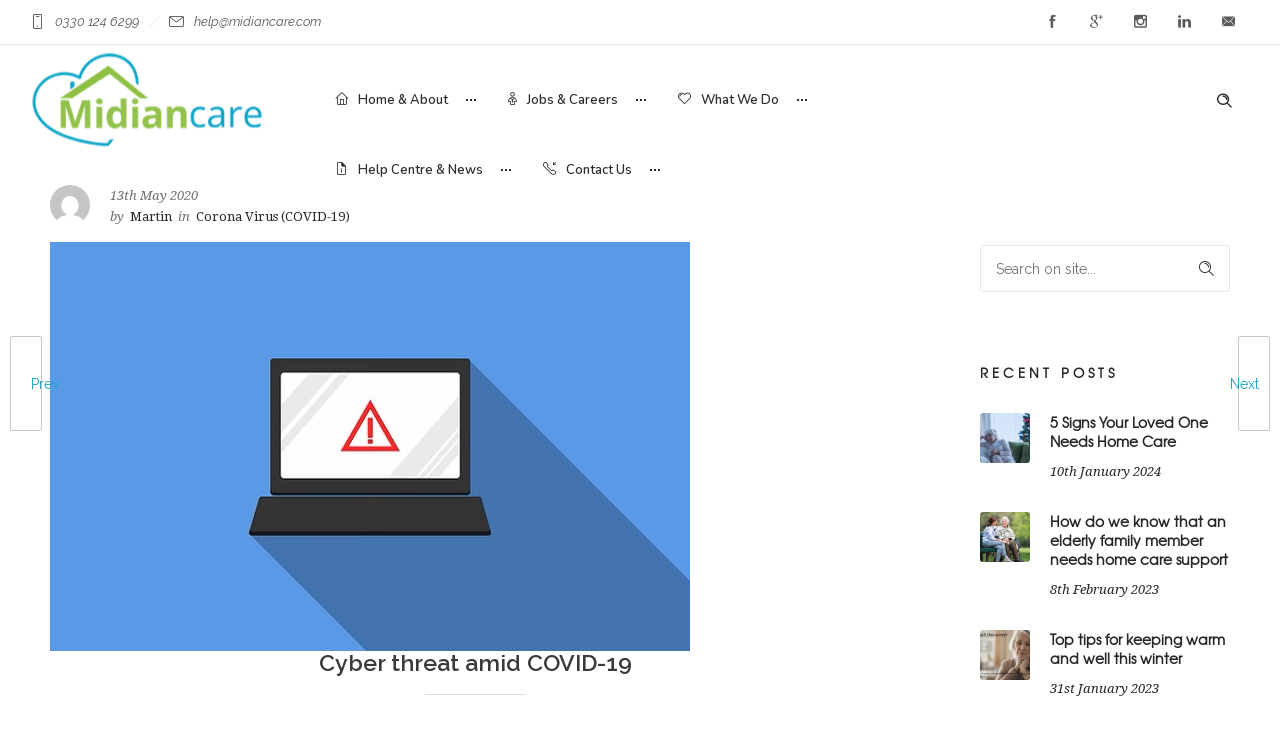

--- FILE ---
content_type: text/html; charset=UTF-8
request_url: https://midiancare.com/cyber-threat-amid-covid-19/
body_size: 87191
content:
<!DOCTYPE html>
<!--[if lt IE 7]>      <html class="no-js ie lt-ie9 lt-ie8 lt-ie7" lang="en-GB"> <![endif]-->
<!--[if IE 7]>         <html class="no-js ie lt-ie9 lt-ie8" lang="en-GB"> <![endif]-->
<!--[if IE 8]>         <html class="no-js ie lt-ie9" lang="en-GB"> <![endif]-->
<!--[if gt IE 8]>      <html class="no-js ie lt-ie10" lang="en-GB"> <![endif]-->
<!--[if gt IE 9]><!--> <html class="no-ie" lang="en-GB"> <!--<![endif]-->
<head>
    <meta charset="utf-8">
    		<link rel="icon" type="image/png" href="https://midiancare.com/wp-content/uploads/2020/03/Midian-Care-Circle-Logo-No-Brand.png" />
				<link rel="apple-touch-icon" href="https://midiancare.com/wp-content/uploads/2020/03/Midian-Care-Circle-Logo-No-Brand.png">
				<link rel="apple-touch-icon" sizes="76x76" href="https://midiancare.com/wp-content/uploads/2020/03/Midian-Care-Circle-Logo-No-Brand.png">
				<link rel="apple-touch-icon" sizes="120x120" href="https://midiancare.com/wp-content/uploads/2020/03/Midian-Care-Circle-Logo-No-Brand.png">
				<link rel="apple-touch-icon" sizes="152x152" href="https://midiancare.com/wp-content/uploads/2020/03/Midian-Care-Circle-Logo-No-Brand.png">
	    <meta name="viewport" content="width=device-width, initial-scale=1.0" />
    <!--[if lte IE 9]>
        <script src="https://midiancare.com/wp-content/themes/dfd-ronneby/assets/js/html5shiv.js"></script>
    <![endif]-->
    <!--[if lte IE 8]>
        <script src="https://midiancare.com/wp-content/themes/dfd-ronneby/assets/js/excanvas.compiled.js"></script>
    <![endif]-->
    
	<link rel="alternate" type="application/rss+xml" title="Midian Care Feed" href="https://midiancare.com/feed/">
<meta name='robots' content='index, follow, max-image-preview:large, max-snippet:-1, max-video-preview:-1' />
	<style>img:is([sizes="auto" i], [sizes^="auto," i]) { contain-intrinsic-size: 3000px 1500px }</style>
	
	<!-- This site is optimized with the Yoast SEO Premium plugin v21.7 (Yoast SEO v24.9) - https://yoast.com/wordpress/plugins/seo/ -->
	<title>Cyber threat amid COVID-19 - Midian Care</title>
	<link rel="canonical" href="https://midiancare.com/cyber-threat-amid-covid-19/" />
	<meta property="og:locale" content="en_GB" />
	<meta property="og:type" content="article" />
	<meta property="og:title" content="Cyber threat amid COVID-19" />
	<meta property="og:url" content="https://midiancare.com/cyber-threat-amid-covid-19/" />
	<meta property="og:site_name" content="Midian Care" />
	<meta property="article:publisher" content="https://www.facebook.com/midiancare/" />
	<meta property="article:published_time" content="2020-05-13T07:49:09+00:00" />
	<meta property="og:image" content="https://midiancare.com/wp-content/uploads/2020/05/cyber-security-warning.jpg" />
	<meta property="og:image:width" content="640" />
	<meta property="og:image:height" content="409" />
	<meta property="og:image:type" content="image/jpeg" />
	<meta name="author" content="Martin" />
	<meta name="twitter:card" content="summary_large_image" />
	<meta name="twitter:label1" content="Written by" />
	<meta name="twitter:data1" content="Martin" />
	<meta name="twitter:label2" content="Estimated reading time" />
	<meta name="twitter:data2" content="1 minute" />
	<script type="application/ld+json" class="yoast-schema-graph">{"@context":"https://schema.org","@graph":[{"@type":"Article","@id":"https://midiancare.com/cyber-threat-amid-covid-19/#article","isPartOf":{"@id":"https://midiancare.com/cyber-threat-amid-covid-19/"},"author":{"name":"Martin","@id":"https://midiancare.com/#/schema/person/95b8d9e6e9c8233ae40f113211d83fef"},"headline":"Cyber threat amid COVID-19","datePublished":"2020-05-13T07:49:09+00:00","mainEntityOfPage":{"@id":"https://midiancare.com/cyber-threat-amid-covid-19/"},"wordCount":159,"publisher":{"@id":"https://midiancare.com/#organization"},"image":{"@id":"https://midiancare.com/cyber-threat-amid-covid-19/#primaryimage"},"thumbnailUrl":"https://midiancare.com/wp-content/uploads/2020/05/cyber-security-warning.jpg","articleSection":["Corona Virus (COVID-19)","Cyber Threats"],"inLanguage":"en-GB"},{"@type":"WebPage","@id":"https://midiancare.com/cyber-threat-amid-covid-19/","url":"https://midiancare.com/cyber-threat-amid-covid-19/","name":"Cyber threat amid COVID-19 - Midian Care","isPartOf":{"@id":"https://midiancare.com/#website"},"primaryImageOfPage":{"@id":"https://midiancare.com/cyber-threat-amid-covid-19/#primaryimage"},"image":{"@id":"https://midiancare.com/cyber-threat-amid-covid-19/#primaryimage"},"thumbnailUrl":"https://midiancare.com/wp-content/uploads/2020/05/cyber-security-warning.jpg","datePublished":"2020-05-13T07:49:09+00:00","breadcrumb":{"@id":"https://midiancare.com/cyber-threat-amid-covid-19/#breadcrumb"},"inLanguage":"en-GB","potentialAction":[{"@type":"ReadAction","target":["https://midiancare.com/cyber-threat-amid-covid-19/"]}]},{"@type":"ImageObject","inLanguage":"en-GB","@id":"https://midiancare.com/cyber-threat-amid-covid-19/#primaryimage","url":"https://midiancare.com/wp-content/uploads/2020/05/cyber-security-warning.jpg","contentUrl":"https://midiancare.com/wp-content/uploads/2020/05/cyber-security-warning.jpg","width":640,"height":409},{"@type":"BreadcrumbList","@id":"https://midiancare.com/cyber-threat-amid-covid-19/#breadcrumb","itemListElement":[{"@type":"ListItem","position":1,"name":"Home","item":"https://midiancare.com/"},{"@type":"ListItem","position":2,"name":"Cyber threat amid COVID-19"}]},{"@type":"WebSite","@id":"https://midiancare.com/#website","url":"https://midiancare.com/","name":"Midian Care","description":"Care designed around you, just for you.","publisher":{"@id":"https://midiancare.com/#organization"},"potentialAction":[{"@type":"SearchAction","target":{"@type":"EntryPoint","urlTemplate":"https://midiancare.com/?s={search_term_string}"},"query-input":{"@type":"PropertyValueSpecification","valueRequired":true,"valueName":"search_term_string"}}],"inLanguage":"en-GB"},{"@type":"Organization","@id":"https://midiancare.com/#organization","name":"Midian Care","url":"https://midiancare.com/","logo":{"@type":"ImageObject","inLanguage":"en-GB","@id":"https://midiancare.com/#/schema/logo/image/","url":"https://midiancare.com/wp-content/uploads/2020/03/Midian-Care-Logo-New-Landscape.png","contentUrl":"https://midiancare.com/wp-content/uploads/2020/03/Midian-Care-Logo-New-Landscape.png","width":298,"height":119,"caption":"Midian Care"},"image":{"@id":"https://midiancare.com/#/schema/logo/image/"},"sameAs":["https://www.facebook.com/midiancare/","https://instagram.com/midiancare"]},{"@type":"Person","@id":"https://midiancare.com/#/schema/person/95b8d9e6e9c8233ae40f113211d83fef","name":"Martin","image":{"@type":"ImageObject","inLanguage":"en-GB","@id":"https://midiancare.com/#/schema/person/image/","url":"https://secure.gravatar.com/avatar/b9bb452a5717a22509d050f42d7cdd2d?s=96&d=mm&r=g","contentUrl":"https://secure.gravatar.com/avatar/b9bb452a5717a22509d050f42d7cdd2d?s=96&d=mm&r=g","caption":"Martin"},"sameAs":["https://www.midiancare.com"],"url":"https://midiancare.com/author/martin-fox/"}]}</script>
	<!-- / Yoast SEO Premium plugin. -->


<link rel='dns-prefetch' href='//fonts.googleapis.com' />
<link rel='preconnect' href='https://fonts.gstatic.com' crossorigin />
<link rel="alternate" type="application/rss+xml" title="Midian Care &raquo; Feed" href="https://midiancare.com/feed/" />
<link rel="alternate" type="application/rss+xml" title="Midian Care &raquo; Comments Feed" href="https://midiancare.com/comments/feed/" />
<script type="text/javascript">
/* <![CDATA[ */
window._wpemojiSettings = {"baseUrl":"https:\/\/s.w.org\/images\/core\/emoji\/15.0.3\/72x72\/","ext":".png","svgUrl":"https:\/\/s.w.org\/images\/core\/emoji\/15.0.3\/svg\/","svgExt":".svg","source":{"concatemoji":"https:\/\/midiancare.com\/wp-includes\/js\/wp-emoji-release.min.js?ver=6.7.2"}};
/*! This file is auto-generated */
!function(i,n){var o,s,e;function c(e){try{var t={supportTests:e,timestamp:(new Date).valueOf()};sessionStorage.setItem(o,JSON.stringify(t))}catch(e){}}function p(e,t,n){e.clearRect(0,0,e.canvas.width,e.canvas.height),e.fillText(t,0,0);var t=new Uint32Array(e.getImageData(0,0,e.canvas.width,e.canvas.height).data),r=(e.clearRect(0,0,e.canvas.width,e.canvas.height),e.fillText(n,0,0),new Uint32Array(e.getImageData(0,0,e.canvas.width,e.canvas.height).data));return t.every(function(e,t){return e===r[t]})}function u(e,t,n){switch(t){case"flag":return n(e,"\ud83c\udff3\ufe0f\u200d\u26a7\ufe0f","\ud83c\udff3\ufe0f\u200b\u26a7\ufe0f")?!1:!n(e,"\ud83c\uddfa\ud83c\uddf3","\ud83c\uddfa\u200b\ud83c\uddf3")&&!n(e,"\ud83c\udff4\udb40\udc67\udb40\udc62\udb40\udc65\udb40\udc6e\udb40\udc67\udb40\udc7f","\ud83c\udff4\u200b\udb40\udc67\u200b\udb40\udc62\u200b\udb40\udc65\u200b\udb40\udc6e\u200b\udb40\udc67\u200b\udb40\udc7f");case"emoji":return!n(e,"\ud83d\udc26\u200d\u2b1b","\ud83d\udc26\u200b\u2b1b")}return!1}function f(e,t,n){var r="undefined"!=typeof WorkerGlobalScope&&self instanceof WorkerGlobalScope?new OffscreenCanvas(300,150):i.createElement("canvas"),a=r.getContext("2d",{willReadFrequently:!0}),o=(a.textBaseline="top",a.font="600 32px Arial",{});return e.forEach(function(e){o[e]=t(a,e,n)}),o}function t(e){var t=i.createElement("script");t.src=e,t.defer=!0,i.head.appendChild(t)}"undefined"!=typeof Promise&&(o="wpEmojiSettingsSupports",s=["flag","emoji"],n.supports={everything:!0,everythingExceptFlag:!0},e=new Promise(function(e){i.addEventListener("DOMContentLoaded",e,{once:!0})}),new Promise(function(t){var n=function(){try{var e=JSON.parse(sessionStorage.getItem(o));if("object"==typeof e&&"number"==typeof e.timestamp&&(new Date).valueOf()<e.timestamp+604800&&"object"==typeof e.supportTests)return e.supportTests}catch(e){}return null}();if(!n){if("undefined"!=typeof Worker&&"undefined"!=typeof OffscreenCanvas&&"undefined"!=typeof URL&&URL.createObjectURL&&"undefined"!=typeof Blob)try{var e="postMessage("+f.toString()+"("+[JSON.stringify(s),u.toString(),p.toString()].join(",")+"));",r=new Blob([e],{type:"text/javascript"}),a=new Worker(URL.createObjectURL(r),{name:"wpTestEmojiSupports"});return void(a.onmessage=function(e){c(n=e.data),a.terminate(),t(n)})}catch(e){}c(n=f(s,u,p))}t(n)}).then(function(e){for(var t in e)n.supports[t]=e[t],n.supports.everything=n.supports.everything&&n.supports[t],"flag"!==t&&(n.supports.everythingExceptFlag=n.supports.everythingExceptFlag&&n.supports[t]);n.supports.everythingExceptFlag=n.supports.everythingExceptFlag&&!n.supports.flag,n.DOMReady=!1,n.readyCallback=function(){n.DOMReady=!0}}).then(function(){return e}).then(function(){var e;n.supports.everything||(n.readyCallback(),(e=n.source||{}).concatemoji?t(e.concatemoji):e.wpemoji&&e.twemoji&&(t(e.twemoji),t(e.wpemoji)))}))}((window,document),window._wpemojiSettings);
/* ]]> */
</script>
<link rel="stylesheet" href="https://midiancare.com/wp-content/themes/dfd-ronneby/assets/fonts/dfd_icon_set/dfd_icon_set.css?ver=6.7.2">
<style id='wp-emoji-styles-inline-css' type='text/css'>

	img.wp-smiley, img.emoji {
		display: inline !important;
		border: none !important;
		box-shadow: none !important;
		height: 1em !important;
		width: 1em !important;
		margin: 0 0.07em !important;
		vertical-align: -0.1em !important;
		background: none !important;
		padding: 0 !important;
	}
</style>
<link rel="stylesheet" href="https://midiancare.com/wp-includes/css/dist/block-library/style.min.css?ver=6.7.2">
<style id='classic-theme-styles-inline-css' type='text/css'>
/*! This file is auto-generated */
.wp-block-button__link{color:#fff;background-color:#32373c;border-radius:9999px;box-shadow:none;text-decoration:none;padding:calc(.667em + 2px) calc(1.333em + 2px);font-size:1.125em}.wp-block-file__button{background:#32373c;color:#fff;text-decoration:none}
</style>
<style id='global-styles-inline-css' type='text/css'>
:root{--wp--preset--aspect-ratio--square: 1;--wp--preset--aspect-ratio--4-3: 4/3;--wp--preset--aspect-ratio--3-4: 3/4;--wp--preset--aspect-ratio--3-2: 3/2;--wp--preset--aspect-ratio--2-3: 2/3;--wp--preset--aspect-ratio--16-9: 16/9;--wp--preset--aspect-ratio--9-16: 9/16;--wp--preset--color--black: #000000;--wp--preset--color--cyan-bluish-gray: #abb8c3;--wp--preset--color--white: #ffffff;--wp--preset--color--pale-pink: #f78da7;--wp--preset--color--vivid-red: #cf2e2e;--wp--preset--color--luminous-vivid-orange: #ff6900;--wp--preset--color--luminous-vivid-amber: #fcb900;--wp--preset--color--light-green-cyan: #7bdcb5;--wp--preset--color--vivid-green-cyan: #00d084;--wp--preset--color--pale-cyan-blue: #8ed1fc;--wp--preset--color--vivid-cyan-blue: #0693e3;--wp--preset--color--vivid-purple: #9b51e0;--wp--preset--gradient--vivid-cyan-blue-to-vivid-purple: linear-gradient(135deg,rgba(6,147,227,1) 0%,rgb(155,81,224) 100%);--wp--preset--gradient--light-green-cyan-to-vivid-green-cyan: linear-gradient(135deg,rgb(122,220,180) 0%,rgb(0,208,130) 100%);--wp--preset--gradient--luminous-vivid-amber-to-luminous-vivid-orange: linear-gradient(135deg,rgba(252,185,0,1) 0%,rgba(255,105,0,1) 100%);--wp--preset--gradient--luminous-vivid-orange-to-vivid-red: linear-gradient(135deg,rgba(255,105,0,1) 0%,rgb(207,46,46) 100%);--wp--preset--gradient--very-light-gray-to-cyan-bluish-gray: linear-gradient(135deg,rgb(238,238,238) 0%,rgb(169,184,195) 100%);--wp--preset--gradient--cool-to-warm-spectrum: linear-gradient(135deg,rgb(74,234,220) 0%,rgb(151,120,209) 20%,rgb(207,42,186) 40%,rgb(238,44,130) 60%,rgb(251,105,98) 80%,rgb(254,248,76) 100%);--wp--preset--gradient--blush-light-purple: linear-gradient(135deg,rgb(255,206,236) 0%,rgb(152,150,240) 100%);--wp--preset--gradient--blush-bordeaux: linear-gradient(135deg,rgb(254,205,165) 0%,rgb(254,45,45) 50%,rgb(107,0,62) 100%);--wp--preset--gradient--luminous-dusk: linear-gradient(135deg,rgb(255,203,112) 0%,rgb(199,81,192) 50%,rgb(65,88,208) 100%);--wp--preset--gradient--pale-ocean: linear-gradient(135deg,rgb(255,245,203) 0%,rgb(182,227,212) 50%,rgb(51,167,181) 100%);--wp--preset--gradient--electric-grass: linear-gradient(135deg,rgb(202,248,128) 0%,rgb(113,206,126) 100%);--wp--preset--gradient--midnight: linear-gradient(135deg,rgb(2,3,129) 0%,rgb(40,116,252) 100%);--wp--preset--font-size--small: 13px;--wp--preset--font-size--medium: 20px;--wp--preset--font-size--large: 36px;--wp--preset--font-size--x-large: 42px;--wp--preset--spacing--20: 0.44rem;--wp--preset--spacing--30: 0.67rem;--wp--preset--spacing--40: 1rem;--wp--preset--spacing--50: 1.5rem;--wp--preset--spacing--60: 2.25rem;--wp--preset--spacing--70: 3.38rem;--wp--preset--spacing--80: 5.06rem;--wp--preset--shadow--natural: 6px 6px 9px rgba(0, 0, 0, 0.2);--wp--preset--shadow--deep: 12px 12px 50px rgba(0, 0, 0, 0.4);--wp--preset--shadow--sharp: 6px 6px 0px rgba(0, 0, 0, 0.2);--wp--preset--shadow--outlined: 6px 6px 0px -3px rgba(255, 255, 255, 1), 6px 6px rgba(0, 0, 0, 1);--wp--preset--shadow--crisp: 6px 6px 0px rgba(0, 0, 0, 1);}:where(.is-layout-flex){gap: 0.5em;}:where(.is-layout-grid){gap: 0.5em;}body .is-layout-flex{display: flex;}.is-layout-flex{flex-wrap: wrap;align-items: center;}.is-layout-flex > :is(*, div){margin: 0;}body .is-layout-grid{display: grid;}.is-layout-grid > :is(*, div){margin: 0;}:where(.wp-block-columns.is-layout-flex){gap: 2em;}:where(.wp-block-columns.is-layout-grid){gap: 2em;}:where(.wp-block-post-template.is-layout-flex){gap: 1.25em;}:where(.wp-block-post-template.is-layout-grid){gap: 1.25em;}.has-black-color{color: var(--wp--preset--color--black) !important;}.has-cyan-bluish-gray-color{color: var(--wp--preset--color--cyan-bluish-gray) !important;}.has-white-color{color: var(--wp--preset--color--white) !important;}.has-pale-pink-color{color: var(--wp--preset--color--pale-pink) !important;}.has-vivid-red-color{color: var(--wp--preset--color--vivid-red) !important;}.has-luminous-vivid-orange-color{color: var(--wp--preset--color--luminous-vivid-orange) !important;}.has-luminous-vivid-amber-color{color: var(--wp--preset--color--luminous-vivid-amber) !important;}.has-light-green-cyan-color{color: var(--wp--preset--color--light-green-cyan) !important;}.has-vivid-green-cyan-color{color: var(--wp--preset--color--vivid-green-cyan) !important;}.has-pale-cyan-blue-color{color: var(--wp--preset--color--pale-cyan-blue) !important;}.has-vivid-cyan-blue-color{color: var(--wp--preset--color--vivid-cyan-blue) !important;}.has-vivid-purple-color{color: var(--wp--preset--color--vivid-purple) !important;}.has-black-background-color{background-color: var(--wp--preset--color--black) !important;}.has-cyan-bluish-gray-background-color{background-color: var(--wp--preset--color--cyan-bluish-gray) !important;}.has-white-background-color{background-color: var(--wp--preset--color--white) !important;}.has-pale-pink-background-color{background-color: var(--wp--preset--color--pale-pink) !important;}.has-vivid-red-background-color{background-color: var(--wp--preset--color--vivid-red) !important;}.has-luminous-vivid-orange-background-color{background-color: var(--wp--preset--color--luminous-vivid-orange) !important;}.has-luminous-vivid-amber-background-color{background-color: var(--wp--preset--color--luminous-vivid-amber) !important;}.has-light-green-cyan-background-color{background-color: var(--wp--preset--color--light-green-cyan) !important;}.has-vivid-green-cyan-background-color{background-color: var(--wp--preset--color--vivid-green-cyan) !important;}.has-pale-cyan-blue-background-color{background-color: var(--wp--preset--color--pale-cyan-blue) !important;}.has-vivid-cyan-blue-background-color{background-color: var(--wp--preset--color--vivid-cyan-blue) !important;}.has-vivid-purple-background-color{background-color: var(--wp--preset--color--vivid-purple) !important;}.has-black-border-color{border-color: var(--wp--preset--color--black) !important;}.has-cyan-bluish-gray-border-color{border-color: var(--wp--preset--color--cyan-bluish-gray) !important;}.has-white-border-color{border-color: var(--wp--preset--color--white) !important;}.has-pale-pink-border-color{border-color: var(--wp--preset--color--pale-pink) !important;}.has-vivid-red-border-color{border-color: var(--wp--preset--color--vivid-red) !important;}.has-luminous-vivid-orange-border-color{border-color: var(--wp--preset--color--luminous-vivid-orange) !important;}.has-luminous-vivid-amber-border-color{border-color: var(--wp--preset--color--luminous-vivid-amber) !important;}.has-light-green-cyan-border-color{border-color: var(--wp--preset--color--light-green-cyan) !important;}.has-vivid-green-cyan-border-color{border-color: var(--wp--preset--color--vivid-green-cyan) !important;}.has-pale-cyan-blue-border-color{border-color: var(--wp--preset--color--pale-cyan-blue) !important;}.has-vivid-cyan-blue-border-color{border-color: var(--wp--preset--color--vivid-cyan-blue) !important;}.has-vivid-purple-border-color{border-color: var(--wp--preset--color--vivid-purple) !important;}.has-vivid-cyan-blue-to-vivid-purple-gradient-background{background: var(--wp--preset--gradient--vivid-cyan-blue-to-vivid-purple) !important;}.has-light-green-cyan-to-vivid-green-cyan-gradient-background{background: var(--wp--preset--gradient--light-green-cyan-to-vivid-green-cyan) !important;}.has-luminous-vivid-amber-to-luminous-vivid-orange-gradient-background{background: var(--wp--preset--gradient--luminous-vivid-amber-to-luminous-vivid-orange) !important;}.has-luminous-vivid-orange-to-vivid-red-gradient-background{background: var(--wp--preset--gradient--luminous-vivid-orange-to-vivid-red) !important;}.has-very-light-gray-to-cyan-bluish-gray-gradient-background{background: var(--wp--preset--gradient--very-light-gray-to-cyan-bluish-gray) !important;}.has-cool-to-warm-spectrum-gradient-background{background: var(--wp--preset--gradient--cool-to-warm-spectrum) !important;}.has-blush-light-purple-gradient-background{background: var(--wp--preset--gradient--blush-light-purple) !important;}.has-blush-bordeaux-gradient-background{background: var(--wp--preset--gradient--blush-bordeaux) !important;}.has-luminous-dusk-gradient-background{background: var(--wp--preset--gradient--luminous-dusk) !important;}.has-pale-ocean-gradient-background{background: var(--wp--preset--gradient--pale-ocean) !important;}.has-electric-grass-gradient-background{background: var(--wp--preset--gradient--electric-grass) !important;}.has-midnight-gradient-background{background: var(--wp--preset--gradient--midnight) !important;}.has-small-font-size{font-size: var(--wp--preset--font-size--small) !important;}.has-medium-font-size{font-size: var(--wp--preset--font-size--medium) !important;}.has-large-font-size{font-size: var(--wp--preset--font-size--large) !important;}.has-x-large-font-size{font-size: var(--wp--preset--font-size--x-large) !important;}
:where(.wp-block-post-template.is-layout-flex){gap: 1.25em;}:where(.wp-block-post-template.is-layout-grid){gap: 1.25em;}
:where(.wp-block-columns.is-layout-flex){gap: 2em;}:where(.wp-block-columns.is-layout-grid){gap: 2em;}
:root :where(.wp-block-pullquote){font-size: 1.5em;line-height: 1.6;}
</style>
<link rel="stylesheet" href="https://midiancare.com/wp-content/plugins/fb-reviews-widget/assets/css/public-main.css?ver=2.4">
<link rel="stylesheet" href="https://midiancare.com/wp-content/themes/dfd-ronneby/assets/css/styled-button.css">
<link rel="stylesheet" href="https://midiancare.com/wp-content/plugins/js_composer/assets/css/js_composer.min.css?ver=7.3">
<link rel="stylesheet" href="https://midiancare.com/wp-content/themes/dfd-ronneby/assets/css/visual-composer.css">
<link rel="stylesheet" href="https://midiancare.com/wp-content/themes/dfd-ronneby/assets/css/app.css">
<link rel="stylesheet" href="https://midiancare.com/wp-content/themes/dfd-ronneby/assets/css/mobile-responsive.css">
<link rel="stylesheet" href="//midiancare.com/wp-content/uploads/redux/options.css">
<link rel="stylesheet" href="https://midiancare.com/wp-content/themes/dfd-ronneby/style.css">
<style id='main-style-inline-css' type='text/css'>
body {background-repeat: repeat !important;}
</style>
<link rel="preload" as="style" href="https://fonts.googleapis.com/css?family=Nunito:200,300,400,600,700,800,900,200italic,300italic,400italic,600italic,700italic,800italic,900italic%7CRaleway:100,200,300,400,500,600,700,800,900,100italic,200italic,300italic,400italic,500italic,600italic,700italic,800italic,900italic%7Ctexgyreadventorregular:600normal%7CDroid%20Serif:400,700,400italic,700italic&#038;subset=latin&#038;display=swap&#038;ver=6.7.2" /><link rel="stylesheet" href="https://fonts.googleapis.com/css?family=Nunito:200,300,400,600,700,800,900,200italic,300italic,400italic,600italic,700italic,800italic,900italic%7CRaleway:100,200,300,400,500,600,700,800,900,100italic,200italic,300italic,400italic,500italic,600italic,700italic,800italic,900italic%7Ctexgyreadventorregular:600normal%7CDroid%20Serif:400,700,400italic,700italic&#038;subset=latin&#038;display=swap&#038;ver=6.7.2" media="print" onload="this.media='all'"><noscript><link rel="stylesheet" href="https://fonts.googleapis.com/css?family=Nunito:200,300,400,600,700,800,900,200italic,300italic,400italic,600italic,700italic,800italic,900italic%7CRaleway:100,200,300,400,500,600,700,800,900,100italic,200italic,300italic,400italic,500italic,600italic,700italic,800italic,900italic%7Ctexgyreadventorregular:600normal%7CDroid%20Serif:400,700,400italic,700italic&#038;subset=latin&#038;display=swap&#038;ver=6.7.2" /></noscript><script type="text/javascript" src="https://midiancare.com/wp-includes/js/jquery/jquery.min.js?ver=3.7.1" id="jquery-core-js"></script>
<script type="text/javascript" src="https://midiancare.com/wp-includes/js/jquery/jquery-migrate.min.js?ver=3.4.1" id="jquery-migrate-js"></script>
<script type="text/javascript" defer="defer" src="https://midiancare.com/wp-content/plugins/fb-reviews-widget/assets/js/public-main.js?ver=2.4" id="trustreviews-public-main-js-js"></script>
<script></script><link rel="https://api.w.org/" href="https://midiancare.com/wp-json/" /><link rel="alternate" title="JSON" type="application/json" href="https://midiancare.com/wp-json/wp/v2/posts/707" /><link rel="EditURI" type="application/rsd+xml" title="RSD" href="https://midiancare.com/xmlrpc.php?rsd" />
<link rel='shortlink' href='https://midiancare.com/?p=707' />
<link rel="alternate" title="oEmbed (JSON)" type="application/json+oembed" href="https://midiancare.com/wp-json/oembed/1.0/embed?url=https%3A%2F%2Fmidiancare.com%2Fcyber-threat-amid-covid-19%2F" />
<link rel="alternate" title="oEmbed (XML)" type="text/xml+oembed" href="https://midiancare.com/wp-json/oembed/1.0/embed?url=https%3A%2F%2Fmidiancare.com%2Fcyber-threat-amid-covid-19%2F&#038;format=xml" />
			<!-- DO NOT COPY THIS SNIPPET! Start of Page Analytics Tracking for HubSpot WordPress plugin v11.3.5-->
			<script class="hsq-set-content-id" data-content-id="blog-post">
				var _hsq = _hsq || [];
				_hsq.push(["setContentType", "blog-post"]);
			</script>
			<!-- DO NOT COPY THIS SNIPPET! End of Page Analytics Tracking for HubSpot WordPress plugin -->
			<meta name="framework" content="Redux 4.3.1.1" /><meta property="og:image" content="https://midiancare.com/wp-content/uploads/2020/05/cyber-security-warning.jpg" /><meta property="og:image:width" content="640" /><meta property="og:image:height" content="409" /><meta property="og:url" content="https://midiancare.com/cyber-threat-amid-covid-19/" /><meta property="og:title" content="Cyber threat amid COVID-19" />
<!-- Meta Pixel Code -->
<script type='text/javascript'>
!function(f,b,e,v,n,t,s){if(f.fbq)return;n=f.fbq=function(){n.callMethod?
n.callMethod.apply(n,arguments):n.queue.push(arguments)};if(!f._fbq)f._fbq=n;
n.push=n;n.loaded=!0;n.version='2.0';n.queue=[];t=b.createElement(e);t.async=!0;
t.src=v;s=b.getElementsByTagName(e)[0];s.parentNode.insertBefore(t,s)}(window,
document,'script','https://connect.facebook.net/en_US/fbevents.js?v=next');
</script>
<!-- End Meta Pixel Code -->

      <script type='text/javascript'>
        var url = window.location.origin + '?ob=open-bridge';
        fbq('set', 'openbridge', '670673410436711', url);
      </script>
    <script type='text/javascript'>fbq('init', '670673410436711', {}, {
    "agent": "wordpress-6.7.2-3.0.14"
})</script><script type='text/javascript'>
    fbq('track', 'PageView', []);
  </script>
<!-- Meta Pixel Code -->
<noscript>
<img height="1" width="1" style="display:none" alt="fbpx"
src="https://www.facebook.com/tr?id=670673410436711&ev=PageView&noscript=1" />
</noscript>
<!-- End Meta Pixel Code -->
<style type="text/css">.recentcomments a{display:inline !important;padding:0 !important;margin:0 !important;}</style><meta name="generator" content="Powered by WPBakery Page Builder - drag and drop page builder for WordPress."/>
<meta name="generator" content="Powered by Slider Revolution 6.6.19 - responsive, Mobile-Friendly Slider Plugin for WordPress with comfortable drag and drop interface." />

<!-- Global site tag (gtag.js) - Google Analytics -->
<script async src="https://www.googletagmanager.com/gtag/js?id=UA-1265501-31"></script>
<script>
  window.dataLayer = window.dataLayer || [];
  function gtag(){dataLayer.push(arguments);}
  gtag('js', new Date());

  gtag('config', 'UA-1265501-31');
</script>
<!-- Global site tag (gtag.js) - Google Ads: 1061244887 -->
<script async src="https://www.googletagmanager.com/gtag/js?id=AW-1061244887"></script>
<script>
  window.dataLayer = window.dataLayer || [];
  function gtag(){dataLayer.push(arguments);}
  gtag('js', new Date());

  gtag('config', 'AW-1061244887');
</script>
<!-- Facebook Pixel Code -->
<script>
  !function(f,b,e,v,n,t,s)
  {if(f.fbq)return;n=f.fbq=function(){n.callMethod?
  n.callMethod.apply(n,arguments):n.queue.push(arguments)};
  if(!f._fbq)f._fbq=n;n.push=n;n.loaded=!0;n.version='2.0';
  n.queue=[];t=b.createElement(e);t.async=!0;
  t.src=v;s=b.getElementsByTagName(e)[0];
  s.parentNode.insertBefore(t,s)}(window, document,'script',
  'https://connect.facebook.net/en_US/fbevents.js');
  fbq('init', '670673410436711');
  fbq('track', 'PageView');
</script>
<noscript><img height="1" width="1" style="display:none"
  src="https://www.facebook.com/tr?id=670673410436711&ev=PageView&noscript=1"
/></noscript>
<!-- End Facebook Pixel Code -->

<script>function setREVStartSize(e){
			//window.requestAnimationFrame(function() {
				window.RSIW = window.RSIW===undefined ? window.innerWidth : window.RSIW;
				window.RSIH = window.RSIH===undefined ? window.innerHeight : window.RSIH;
				try {
					var pw = document.getElementById(e.c).parentNode.offsetWidth,
						newh;
					pw = pw===0 || isNaN(pw) || (e.l=="fullwidth" || e.layout=="fullwidth") ? window.RSIW : pw;
					e.tabw = e.tabw===undefined ? 0 : parseInt(e.tabw);
					e.thumbw = e.thumbw===undefined ? 0 : parseInt(e.thumbw);
					e.tabh = e.tabh===undefined ? 0 : parseInt(e.tabh);
					e.thumbh = e.thumbh===undefined ? 0 : parseInt(e.thumbh);
					e.tabhide = e.tabhide===undefined ? 0 : parseInt(e.tabhide);
					e.thumbhide = e.thumbhide===undefined ? 0 : parseInt(e.thumbhide);
					e.mh = e.mh===undefined || e.mh=="" || e.mh==="auto" ? 0 : parseInt(e.mh,0);
					if(e.layout==="fullscreen" || e.l==="fullscreen")
						newh = Math.max(e.mh,window.RSIH);
					else{
						e.gw = Array.isArray(e.gw) ? e.gw : [e.gw];
						for (var i in e.rl) if (e.gw[i]===undefined || e.gw[i]===0) e.gw[i] = e.gw[i-1];
						e.gh = e.el===undefined || e.el==="" || (Array.isArray(e.el) && e.el.length==0)? e.gh : e.el;
						e.gh = Array.isArray(e.gh) ? e.gh : [e.gh];
						for (var i in e.rl) if (e.gh[i]===undefined || e.gh[i]===0) e.gh[i] = e.gh[i-1];
											
						var nl = new Array(e.rl.length),
							ix = 0,
							sl;
						e.tabw = e.tabhide>=pw ? 0 : e.tabw;
						e.thumbw = e.thumbhide>=pw ? 0 : e.thumbw;
						e.tabh = e.tabhide>=pw ? 0 : e.tabh;
						e.thumbh = e.thumbhide>=pw ? 0 : e.thumbh;
						for (var i in e.rl) nl[i] = e.rl[i]<window.RSIW ? 0 : e.rl[i];
						sl = nl[0];
						for (var i in nl) if (sl>nl[i] && nl[i]>0) { sl = nl[i]; ix=i;}
						var m = pw>(e.gw[ix]+e.tabw+e.thumbw) ? 1 : (pw-(e.tabw+e.thumbw)) / (e.gw[ix]);
						newh =  (e.gh[ix] * m) + (e.tabh + e.thumbh);
					}
					var el = document.getElementById(e.c);
					if (el!==null && el) el.style.height = newh+"px";
					el = document.getElementById(e.c+"_wrapper");
					if (el!==null && el) {
						el.style.height = newh+"px";
						el.style.display = "block";
					}
				} catch(e){
					console.log("Failure at Presize of Slider:" + e)
				}
			//});
		  };</script>
<noscript><style> .wpb_animate_when_almost_visible { opacity: 1; }</style></noscript></head>
<body class="post-template-default single single-post postid-707 single-format-standard dfd-page-title-cyber-threat-amid-covid-19 dfd-smooth-scroll wpb-js-composer js-comp-ver-7.3 vc_responsive" data-directory="https://midiancare.com/wp-content/themes/dfd-ronneby"  data-header-responsive-width="1101" data-lazy-load-offset="140%" data-share-pretty="Share" data-next-pretty="next" data-prev-pretty="prev">

			
				<div class="form-search-section" style="display: none;">
	<div class="row">
		<form role="search" method="get" id="searchform_697350341094d" class="form-search" action="https://midiancare.com/">
	<i class="dfdicon-header-search-icon inside-search-icon"></i>
	<input type="text" value="" name="s" id="s_697350341094c" class="search-query" placeholder="Search on site..." aria-label="Search on site">
	<input type="submit" value="Search" class="btn">
	<i class="header-search-switcher close-search"></i>
	</form>	</div>
</div><div id="header-container" class="header-style-1 header-layout-fullwidth sticky-header-enabled slide-up logo-position-left menu-position-top  dfd-new-headers dfd-highlight-has-submenu dfd-enable-mega-menu dfd-enable-headroom with-top-panel">
	<section id="header">
					<div class="header-top-panel">
				<div class="row">
					<div class="columns twelve header-info-panel">
							<div class="top-info"><i class="dfd-icon-phone"></i><span class="dfd-top-info-delim-blank"></span>0330 124 6299<span class="dfd-top-info-delim"></span><i class="dfd-icon-email_2"></i><span class="dfd-top-info-delim-blank"></span>help@midiancare.com</div>
						
												
													<div class="widget soc-icons dfd-soc-icons-hover-style-3">
								<a href="https://www.facebook.com/midiancare" class="fb soc_icon-facebook" title="Facebook" target="_blank"><span class="line-top-left soc_icon-facebook"></span><span class="line-top-center soc_icon-facebook"></span><span class="line-top-right soc_icon-facebook"></span><span class="line-bottom-left soc_icon-facebook"></span><span class="line-bottom-center soc_icon-facebook"></span><span class="line-bottom-right soc_icon-facebook"></span><i class="soc_icon-facebook"></i></a><a href="https://g.page/midiancare?gm" class="gp soc_icon-google__x2B_" title="Google +" target="_blank"><span class="line-top-left soc_icon-google__x2B_"></span><span class="line-top-center soc_icon-google__x2B_"></span><span class="line-top-right soc_icon-google__x2B_"></span><span class="line-bottom-left soc_icon-google__x2B_"></span><span class="line-bottom-center soc_icon-google__x2B_"></span><span class="line-bottom-right soc_icon-google__x2B_"></span><i class="soc_icon-google__x2B_"></i></a><a href="https://instagram.com/midiancare" class="in soc_icon-instagram" title="Instagram" target="_blank"><span class="line-top-left soc_icon-instagram"></span><span class="line-top-center soc_icon-instagram"></span><span class="line-top-right soc_icon-instagram"></span><span class="line-bottom-left soc_icon-instagram"></span><span class="line-bottom-center soc_icon-instagram"></span><span class="line-bottom-right soc_icon-instagram"></span><i class="soc_icon-instagram"></i></a><a href="https://www.linkedin.com/company/midian-care" class="li soc_icon-linkedin" title="LinkedIN" target="_blank"><span class="line-top-left soc_icon-linkedin"></span><span class="line-top-center soc_icon-linkedin"></span><span class="line-top-right soc_icon-linkedin"></span><span class="line-bottom-left soc_icon-linkedin"></span><span class="line-bottom-center soc_icon-linkedin"></span><span class="line-bottom-right soc_icon-linkedin"></span><i class="soc_icon-linkedin"></i></a><a href="mailto:help@midiancare.com" class="ml soc_icon-mail" title="mail" target="_blank"><span class="line-top-left soc_icon-mail"></span><span class="line-top-center soc_icon-mail"></span><span class="line-top-right soc_icon-mail"></span><span class="line-bottom-left soc_icon-mail"></span><span class="line-bottom-center soc_icon-mail"></span><span class="line-bottom-right soc_icon-mail"></span><i class="soc_icon-mail"></i></a>							</div>
																							</div>
									</div>
			</div>
						<div class="header-wrap">
			<div class="row decorated">
				<div class="columns twelve header-main-panel">
					<div class="header-col-left">
													<div class="mobile-logo">
																	<a href="https://midiancare.com" title="Home"><img src="https://midiancare.com/wp-content/uploads/2020/03/Midian-Care-Logo-New-Landscape.png" alt="logo"/></a>
															</div>
																				<div class="logo-for-panel">
		<div class="inline-block">
			<a href="https://midiancare.com">
				<img src="https://midiancare.com/wp-content/uploads/2022/01/Midian-Care-Logo-New-Landscape-238x95.png" alt="Midian Care" data-retina="https://midiancare.com/wp-content/uploads/2022/01/Midian-Care-Logo-New-Landscape.png" data-retina_w="298" data-retina_h="119" style="height: 95px;" />
			</a>
		</div>
	</div>
																	</div>
					<div class="header-col-right text-center clearfix">
															<div class="header-icons-wrapper">
									<div class="dl-menuwrapper">
	<a href="#sidr" class="dl-trigger icon-mobile-menu dfd-vertical-aligned" id="mobile-menu" aria-label="Open mobile menu">
		<span class="icon-wrap dfd-middle-line"></span>
		<span class="icon-wrap dfd-top-line"></span>
		<span class="icon-wrap dfd-bottom-line"></span>
	</a>
</div>																												<div class="form-search-wrap">
		<a href="#" class="header-search-switcher dfd-icon-zoom" aria-label="Header search"></a>
	</div>
																	</div>
																			</div>
					<div class="header-col-fluid">
													<a href="https://midiancare.com" title="Home" class="fixed-header-logo">
								<img src="https://midiancare.com/wp-content/uploads/2020/03/Midian-Care-Logo-New-Landscape.png" alt="logo"/>
							</a>
												<nav class="mega-menu clearfix  text-right" id="main_mega_menu">
	<ul id="menu-main-menu" class="nav-menu menu-primary-navigation menu-clonable-for-mobiles"><li id="nav-menu-item-1095-697350341362b" class="mega-menu-item nav-item menu-item-depth-0 has-submenu "><a href="https://midiancare.com" class="menu-link main-menu-link item-title"><i class="dfd-icon-house_1"></i>Home &#038; About</a>
<div class="sub-nav"><ul class="menu-depth-1 sub-menu sub-menu-wide sub-nav-group" style="background-position: left top;background-repeat: no-repeat;"  data-limit-columns="3">
	<li id="nav-menu-item-745-6973503413659" class="mega-menu-item sub-nav-item menu-item-depth-1 has-submenu "><a href="https://midiancare.com/who-we-are/" class="menu-link sub-menu-link">About Us</a>
	<ul class="menu-depth-2 sub-sub-menu"  >
		<li id="nav-menu-item-1869-697350341366d" class="mega-menu-item sub-nav-item menu-item-depth-2 "><a href="https://midiancare.com/who-we-are/why-choose-midian/" class="menu-link sub-menu-link">Why Choose Midian?</a></li>
		<li id="nav-menu-item-1744-697350341367d" class="mega-menu-item sub-nav-item menu-item-depth-2 "><a href="https://midiancare.com/who-we-are/areas-we-cover/" class="menu-link sub-menu-link">Areas We Cover</a></li>
	</ul>
</li>
	<li id="nav-menu-item-1683-697350341368d" class="mega-menu-item sub-nav-item menu-item-depth-1 has-submenu "><a href="#" class="menu-link sub-menu-link">Policies &#038; Procedures</a>
	<ul class="menu-depth-2 sub-sub-menu"  >
		<li id="nav-menu-item-1684-69735034136ba" class="mega-menu-item sub-nav-item menu-item-depth-2 "><a href="https://midiancare.com/policies/" class="menu-link sub-menu-link">Policy Library</a></li>
	</ul>
</li>
</ul></div>
</li>
<li id="nav-menu-item-1620-69735034136cc" class="mega-menu-item nav-item menu-item-depth-0 has-submenu "><a href="#" class="menu-link main-menu-link item-title"><i class="dfd-icon-doctor"></i>Jobs &#038; Careers</a>
<div class="sub-nav"><ul class="menu-depth-1 sub-menu sub-menu-wide sub-nav-group" style="background-position: left top;background-repeat: no-repeat;"  data-limit-columns="2">
	<li id="nav-menu-item-1710-69735034136df" class="mega-menu-item sub-nav-item menu-item-depth-1 has-submenu "><a href="https://midiancare.com/who-we-are/workwithus/" class="menu-link sub-menu-link">Work With Us</a>
	<ul class="menu-depth-2 sub-sub-menu"  >
		<li id="nav-menu-item-1709-69735034136ef" class="mega-menu-item sub-nav-item menu-item-depth-2 "><a href="https://midiancare.com/who-we-are/workwithus/faqs/" class="menu-link sub-menu-link">Frequently asked questions</a></li>
		<li id="nav-menu-item-1566-69735034136fc" class="mega-menu-item sub-nav-item menu-item-depth-2 "><a href="https://midiancare.com/who-we-are/apply/" class="menu-link sub-menu-link">Apply for a Job</a></li>
	</ul>
</li>
	<li id="nav-menu-item-1863-697350341370a" class="mega-menu-item sub-nav-item menu-item-depth-1 has-submenu "><a href="https://midiancare.com/who-we-are/vacancies/" class="menu-link sub-menu-link">Our Vacancies</a>
	<ul class="menu-depth-2 sub-sub-menu"  >
		<li id="nav-menu-item-1618-6973503413718" class="mega-menu-item sub-nav-item menu-item-depth-2 "><a href="https://midiancare.com/who-we-are/apply/health-care-assistant/" class="menu-link sub-menu-link">Health Care Assistant (HCA)</a></li>
	</ul>
</li>
</ul></div>
</li>
<li id="nav-menu-item-1200-6973503413726" class="mega-menu-item nav-item menu-item-depth-0 has-submenu "><a href="https://midiancare.com/our-services/" class="menu-link main-menu-link item-title"><i class="dfd-icon-heart2"></i>What We Do</a>
<div class="sub-nav"><ul class="menu-depth-1 sub-menu sub-menu-wide sub-nav-group" style="background-position: left top;background-repeat: no-repeat;"  data-limit-columns="3">
	<li id="nav-menu-item-1048-697350341373a" class="mega-menu-item sub-nav-item menu-item-depth-1 has-submenu "><a class="menu-link sub-menu-link">Our Care Services</a>
	<ul class="menu-depth-2 sub-sub-menu"  >
		<li id="nav-menu-item-1645-697350341374c" class="mega-menu-item sub-nav-item menu-item-depth-2 "><a href="https://midiancare.com/home-care/" class="menu-link sub-menu-link">Home Care</a></li>
		<li id="nav-menu-item-533-697350341375a" class="mega-menu-item sub-nav-item menu-item-depth-2 "><a href="https://midiancare.com/personal-care/" class="menu-link sub-menu-link">Personal Care</a></li>
		<li id="nav-menu-item-1823-6973503413768" class="mega-menu-item sub-nav-item menu-item-depth-2 "><a href="https://midiancare.com/dementiacare/" class="menu-link sub-menu-link">Dementia Care</a></li>
		<li id="nav-menu-item-1761-6973503413775" class="mega-menu-item sub-nav-item menu-item-depth-2 "><a href="https://midiancare.com/emergency-home-care/" class="menu-link sub-menu-link">Emergency Home Care</a></li>
		<li id="nav-menu-item-603-6973503413782" class="mega-menu-item sub-nav-item menu-item-depth-2 "><a href="https://midiancare.com/palliative/" class="menu-link sub-menu-link">Palliative Care</a></li>
		<li id="nav-menu-item-532-697350341378e" class="mega-menu-item sub-nav-item menu-item-depth-2 "><a href="https://midiancare.com/awake-sleep-care/" class="menu-link sub-menu-link">Awake/Sleep-in Care</a></li>
		<li id="nav-menu-item-792-697350341379c" class="mega-menu-item sub-nav-item menu-item-depth-2 "><a href="https://midiancare.com/live-in-care/" class="menu-link sub-menu-link">Live-in Care</a></li>
	</ul>
</li>
	<li id="nav-menu-item-1049-69735034137aa" class="mega-menu-item sub-nav-item menu-item-depth-1 has-submenu "><a class="menu-link sub-menu-link">Our Support Services</a>
	<ul class="menu-depth-2 sub-sub-menu"  >
		<li id="nav-menu-item-1783-69735034137b6" class="mega-menu-item sub-nav-item menu-item-depth-2 "><a href="https://midiancare.com/respite-care/" class="menu-link sub-menu-link">Respite Care</a></li>
		<li id="nav-menu-item-1792-69735034137c4" class="mega-menu-item sub-nav-item menu-item-depth-2 "><a href="https://midiancare.com/companionship/" class="menu-link sub-menu-link">Companionship</a></li>
		<li id="nav-menu-item-1318-69735034137d7" class="mega-menu-item sub-nav-item menu-item-depth-2 "><a href="https://midiancare.com/smartcare/" class="menu-link sub-menu-link">smartCARE (Technology)</a></li>
	</ul>
</li>
	<li id="nav-menu-item-1802-69735034137eb" class="mega-menu-item sub-nav-item menu-item-depth-1 has-submenu "><a href="https://midiancare.com/domestic-services/" class="menu-link sub-menu-link">Domestic Services</a>
	<ul class="menu-depth-2 sub-sub-menu"  >
		<li id="nav-menu-item-801-69735034137ff" class="mega-menu-item sub-nav-item menu-item-depth-2 "><a href="https://midiancare.com/domestic-services/shopping/" class="menu-link sub-menu-link">Shopping with you, or for you</a></li>
		<li id="nav-menu-item-804-6973503413813" class="mega-menu-item sub-nav-item menu-item-depth-2 "><a href="https://midiancare.com/domestic-services/pet-care/" class="menu-link sub-menu-link">Looking after your pets</a></li>
	</ul>
</li>
</ul></div>
</li>
<li id="nav-menu-item-1132-6973503413827" class="mega-menu-item nav-item menu-item-depth-0 has-submenu "><a class="menu-link main-menu-link item-title"><i class="dfd-icon-info_doc"></i>Help Centre &#038; News</a>
<div class="sub-nav"><ul class="menu-depth-1 sub-menu sub-menu-wide sub-nav-group" style="background-position: left top;background-repeat: no-repeat;"  data-limit-columns="3">
	<li id="nav-menu-item-1600-697350341383c" class="mega-menu-item sub-nav-item menu-item-depth-1 has-submenu "><a href="#" class="menu-link sub-menu-link">Funding Information</a>
	<ul class="menu-depth-2 sub-sub-menu"  >
		<li id="nav-menu-item-1262-6973503413850" class="mega-menu-item sub-nav-item menu-item-depth-2 "><a href="https://midiancare.com/payments/" class="menu-link sub-menu-link">Paying For Your Care</a></li>
		<li id="nav-menu-item-1258-697350341385d" class="mega-menu-item sub-nav-item menu-item-depth-2 "><a href="https://midiancare.com/funding/" class="menu-link sub-menu-link">Funding Your Care</a></li>
		<li id="nav-menu-item-1449-697350341386a" class="mega-menu-item sub-nav-item menu-item-depth-2 "><a href="https://midiancare.com/directpayments/" class="menu-link sub-menu-link">Direct Payments</a></li>
		<li id="nav-menu-item-1286-6973503413877" class="mega-menu-item sub-nav-item menu-item-depth-2 "><a href="https://midiancare.com/comparing-cost/" class="menu-link sub-menu-link">Home Care ‘v’ Care Homes</a></li>
	</ul>
</li>
	<li id="nav-menu-item-1268-6973503413887" class="mega-menu-item sub-nav-item menu-item-depth-1 has-submenu "><a href="#" class="menu-link sub-menu-link">Advice &#038; Support</a>
	<ul class="menu-depth-2 sub-sub-menu"  >
		<li id="nav-menu-item-571-697350341389f" class="mega-menu-item sub-nav-item menu-item-depth-2 current-menu-parent "><a href="https://midiancare.com/category/corona-virus-covid-19/" class="menu-link sub-menu-link">COVID-19 Updates</a></li>
		<li id="nav-menu-item-1462-69735034138b3" class="mega-menu-item sub-nav-item menu-item-depth-2 "><a href="https://midiancare.com/online-assessment/" class="menu-link sub-menu-link">Online Care Assessment Tool</a></li>
	</ul>
</li>
	<li id="nav-menu-item-1157-69735034138c0" class="mega-menu-item sub-nav-item menu-item-depth-1 has-submenu "><a href="https://midiancare.com/news/" class="menu-link sub-menu-link">News</a>
	<ul class="menu-depth-2 sub-sub-menu"  >
		<li id="nav-menu-item-904-69735034138ce" class="mega-menu-item sub-nav-item menu-item-depth-2 "><a href="https://midiancare.com/blog/" class="menu-link sub-menu-link">Our blog</a></li>
		<li id="nav-menu-item-1322-69735034138da" class="mega-menu-item sub-nav-item menu-item-depth-2 "><a href="https://midiancare.com/community/" class="menu-link sub-menu-link">Community &#038; Charity Involvement</a></li>
	</ul>
</li>
</ul></div>
</li>
<li id="nav-menu-item-415-69735034138ec" class="mega-menu-item nav-item menu-item-depth-0 has-submenu "><a href="https://midiancare.com/contact/" class="menu-link main-menu-link item-title"><i class="dfd-icon-call_incoming"></i>Contact Us</a>
<div class="sub-nav"><ul class="menu-depth-1 sub-menu sub-nav-group"  >
	<li id="nav-menu-item-775-69735034138fc" class="mega-menu-item sub-nav-item menu-item-depth-1 "><a href="https://midiancare.com/callback/" class="menu-link sub-menu-link">Enquire Now</a></li>
	<li id="nav-menu-item-1171-6973503413909" class="mega-menu-item sub-nav-item menu-item-depth-1 "><a href="https://midiancare.com/commercial/" class="menu-link sub-menu-link">Commercial Enquiry</a></li>
	<li id="nav-menu-item-1567-6973503413917" class="mega-menu-item sub-nav-item menu-item-depth-1 "><a href="https://midiancare.com/who-we-are/apply/" class="menu-link sub-menu-link">Apply for a Job</a></li>
</ul></div>
</li>
</ul>	<i class="carousel-nav prev dfd-icon-left_2"></i>
	<i class="carousel-nav next dfd-icon-right_2"></i>
</nav>
					</div>
				</div>
			</div>
		</div>
			</section>
	</div>			<div id="main-wrap" class="">
				<div id="change_wrap_div"><div class="dfd-controls mobile-hide ">
			<a href="https://midiancare.com/corona-virus-how-to-keep-safe/" class="page-inner-nav nav-prev">
			<div class="dfd-controler prev"><span>Prev</span></div>
							<div class="pagination-title">
					<div class="thumb prev">
						<img width="95" height="95" src="https://midiancare.com/wp-content/uploads/2017/05/corona_whatyouneedtodo-150x150.png" class="attachment-95x95 size-95x95 wp-post-image" alt="Corona Virus What You Need To Do" />						<span class="entry-comments">0</span>
					</div>
					<div class="dfd-vertical-aligned">
						<div class="box-name">Corona Virus, How To Keep Safe?</div>
						<div class="subtitle">14 March 2020</div>
					</div>
				</div>
					</a>
				<a href="https://midiancare.com/coronavirus-outbreak-faqs-what-you-can-and-cant-do/" class="page-inner-nav nav-next">
			<div class="dfd-controler next"><span>Next</span></div>
							<div class="pagination-title">
					<div class="thumb next">
						<img width="95" height="95" src="https://midiancare.com/wp-content/uploads/2020/05/Corona-Virus-150x150.jpg" class="attachment-95x95 size-95x95 wp-post-image" alt="" />						<span class="entry-comments">0</span>
					</div>
					<div class="dfd-vertical-aligned">
						<div class="box-name">Coronavirus outbreak FAQs: what you can and can&#8217;t do</div>
						<div class="subtitle">13 May 2020</div>
					</div>
				</div>
					</a>
	</div>
<section id="layout" class="single-post dfd-equal-height-children">
	<div class="single-post dfd-single-layout- row dfd-single-style-base">

		<div class="blog-section sidebar-right"><section id="main-content" role="main" class="nine dfd-eq-height columns"><article class="post-707 post type-post status-publish format-standard has-post-thumbnail hentry category-corona-virus-covid-19 category-cyber-threats">
	<div class="entry-data">
		<figure class="author-photo">
			<img alt='' src='https://secure.gravatar.com/avatar/b9bb452a5717a22509d050f42d7cdd2d?s=40&#038;d=mm&#038;r=g' srcset='https://secure.gravatar.com/avatar/b9bb452a5717a22509d050f42d7cdd2d?s=80&#038;d=mm&#038;r=g 2x' class='avatar avatar-40 photo' height='40' width='40' decoding='async'/>		</figure>
		<div class="entry-meta meta-bottom">
	<span class="entry-date">13th May 2020</span>	<span class="before-author">by</span>
	<span class="byline author vcard">
	<a href="https://midiancare.com/author/martin-fox/" rel="author" class="fn">
		Martin	</a>
</span>	<span class="before-category">in</span>
		<span class="byline category">
		<a href="https://midiancare.com/category/corona-virus-covid-19/" class="fn">
			<span class="cat-name">Corona Virus (COVID-19)</span>
		</a>
	</span>
	</div>	</div>
	
	<div class="entry-content">

		<div class="wpb-content-wrapper"><div  class="vc_row vc-row-wrapper " data-parallax_sense="30"><div class="wpb_row row" >
	<div class="twelve columns vc-column-extra-class-6973503417376" data-parallax_sense="30">
		<div class="wpb_wrapper">
			
	<div class="wpb_single_image wpb_content_element vc_align_left " >
		<div class="wpb_wrapper">
			
			<div class="vc_single_image-wrapper   vc_box_border_grey " ><img loading="lazy" decoding="async" width="640" height="409" src="https://midiancare.com/wp-content/uploads/2020/05/cyber-security-warning.jpg" class="vc_single_image-img attachment-full" alt="" title="cyber security warning" srcset="https://midiancare.com/wp-content/uploads/2020/05/cyber-security-warning.jpg 640w, https://midiancare.com/wp-content/uploads/2020/05/cyber-security-warning-300x192.jpg 300w" sizes="auto, (max-width: 640px) 100vw, 640px" /></div>
			
		</div>
	</div>

		</div> 
	</div> 
</div><div class="dfd-row-bg-overlay" style="opacity: 0.8;"></div></div><div  class="vc_row vc-row-wrapper " data-parallax_sense="30"><div class="wpb_row row" >
	<div class="twelve columns vc-column-extra-class-6973503417921" data-parallax_sense="30">
		<div class="wpb_wrapper">
			<div class="dfd-heading-shortcode"><div class="dfd-heading-module-wrap  text-center style_01 dfd-heading-6973503417980 dfd-disable-resposive-headings" id="dfd-heading-6973503417980" ><div class="inline-block"><div class="dfd-heading-module"><h5 class="widget-title dfd-title " style=""></p>
<h1 class="page-title">Cyber threat amid COVID-19</h1>
<p></h5><div class="dfd-heading-delimiter dfd-img-lazy-load"></div></div></div></div><script type="text/javascript">
									(function($) {
										$("head").append("<style>.dfd-heading-6973503417980.dfd-heading-module-wrap .dfd-heading-module .dfd-heading-delimiter {border-bottom-style:solid;border-bottom-width:1px;width:100px;border-bottom-color:#dddddd;}.dfd-heading-6973503417980.dfd-heading-module-wrap .dfd-heading-module .dfd-heading-delimiter {margin-top:10px;margin-bottom:10px;}</style>");
									})(jQuery);
								</script></div>
		</div> 
	</div> 
</div><div class="dfd-row-bg-overlay" style="opacity: 0.8;"></div></div><div  class="vc_row vc-row-wrapper " data-parallax_sense="30"><div class="wpb_row row" >
	<div class="twelve columns vc-column-extra-class-6973503417af4" data-parallax_sense="30">
		<div class="wpb_wrapper">
			
	<div class="wpb_text_column wpb_content_element " >
		<div class="wpb_wrapper">
			<p> </p>
<p>Security agencies in the United Kingdom and United States have exposed malicious cyber campaigns targeting organisations involved in the coronavirus response – and given tips to stay safe.</p>
<p>An <a href="https://www.ncsc.gov.uk/news/apt-groups-target-healthcare-essential-services-advisory">advisory for international healthcare and medical research organisations</a> has been published today (5 May), advising staff to change any passwords that could be reasonably guessed to one created with <a href="https://www.ncsc.gov.uk/cyberaware/home#section_2">three random words</a> and implement <a href="https://www.ncsc.gov.uk/cyberaware/home#section_4">two-factor authentication</a> to reduce the threat of compromises.</p>
<p>The UK’s National Cyber Security Centre (NCSC) and US Cybersecurity and Infrastructure Security Agency (CISA) have seen large-scale ‘password spraying’ campaigns against healthcare bodies and medical research organisations.</p>

		</div> 
	</div> 
		</div> 
	</div> 
</div><div class="dfd-row-bg-overlay" style="opacity: 0.8;"></div></div></div>
	</div>
	<div class="dfd-meta-container">
		<div class="post-like-wrap left">
			<div class="social-share animate-all"><a class="post-like" href="#" data-post_id="707">
							<i class="dfd-icon-heart"></i>
							<span class="count">0</span>
		                </a></div>			<div class="box-name">Recommend</div>
		</div>
		<div class="dfd-single-share left">
			<div class="dfd-share-popup-wrap">
	<a href="#" class="dfd-share-popup"><i class="dfd-icon-network"></i></a>
	<ul class="entry-share-popup rrssb-buttons" data-share="1" data-directory="https://midiancare.com/wp-content/themes/dfd-ronneby">
				<li class="rrssb-facebook">
			<!--  Replace with your URL. For best results, make sure you page has the proper FB Open Graph tags in header: -->
			<a href="https://www.facebook.com/sharer/sharer.php?u=https://midiancare.com/cyber-threat-amid-covid-19/" class="popup entry-share-link-facebook">
				<i class="soc_icon-facebook"></i>
				<span class="share-count" data-share-count="facebook"></span>
			</a>
			<span class="box-name">Facebook</span>
		</li>
						<li class="rrssb-twitter">
			<!-- Replace href with your Meta and URL information  -->
			<a href="https://twitter.com/intent/tweet?text=https://midiancare.com/cyber-threat-amid-covid-19/" class="popup entry-share-link-twitter">
				<!--<i class="soc_icon-twitter-2"></i>-->
				<i class="dfd-added-icon-twitter-x-logo"></i>
			</a>
			<span class="box-name">Twitter</span>
		</li>
						<li class="rrssb-linkedin">
			<!-- Replace href with your meta and URL information -->
			<a href="http://www.linkedin.com/shareArticle?mini=true&amp;url=https://midiancare.com/cyber-threat-amid-covid-19/" class="popup entry-share-link-linkedin">
				<i class="soc_icon-linkedin"></i>
			</a>
			<span class="box-name">LinkedIN</span>
		</li>
					</ul>
</div>			<div class="box-name">Share</div>
		</div>
		<div class="dfd-single-tags right">
						<div class="box-name">Tagged in</div>
		</div>
	</div>

</article>

	
	 </section><aside class="three columns dfd-eq-height" id="right-sidebar">

    <section id="search-3" class="widget widget_search"><form role="search" method="get" id="searchform_69735034183f6" class="form-search" action="https://midiancare.com/">
	<i class="dfdicon-header-search-icon inside-search-icon"></i>
	<input type="text" value="" name="s" id="s_69735034183f5" class="search-query" placeholder="Search on site..." aria-label="Search on site">
	<input type="submit" value="Search" class="btn">
	<i class="header-search-switcher close-search"></i>
	</form></section><section id="dfd_recent_posts-1" class="widget widget_dfd_recent_posts"><h3 class="widget-title">RECENT POSTS</h3>
        <div class="recent-posts-list ">
		            <div class="post-list-item clearfix">

				<div class="entry-thumb entry-thumb-hover" style="border-radius: 3px;width: 50px;">
					<img src="https://midiancare.com/wp-content/uploads/2020/12/lonely-old-2-100x100.jpg" alt="5 Signs Your Loved One Needs Home Care" />									</div>

				<div class="entry-content-wrap" style="margin-left: 50px;">
					<div class="box-name">
						<a href="https://midiancare.com/5-signs-your-loved-one-needs-home-care/" title="Permalink to 5 Signs Your Loved One Needs Home Care" rel="bookmark">5 Signs Your Loved One Needs Home Care</a>
					</div>

											<div class="entry-meta dopinfo">
							<span class="entry-date">10th January 2024</span>						</div>
										
				</div>
            </div>

                        <div class="post-list-item clearfix">

				<div class="entry-thumb entry-thumb-hover" style="border-radius: 3px;width: 50px;">
					<img src="https://midiancare.com/wp-content/uploads/2023/02/CPA.2018.88.7.068.uf001-100x100.jpg" alt="How do we know that an elderly family member needs home care support" />									</div>

				<div class="entry-content-wrap" style="margin-left: 50px;">
					<div class="box-name">
						<a href="https://midiancare.com/how-do-we-know-that-an-elderly-family-member-needs-home-care-support/" title="Permalink to How do we know that an elderly family member needs home care support" rel="bookmark">How do we know that an elderly family member needs home care support</a>
					</div>

											<div class="entry-meta dopinfo">
							<span class="entry-date">8th February 2023</span>						</div>
										
				</div>
            </div>

                        <div class="post-list-item clearfix">

				<div class="entry-thumb entry-thumb-hover" style="border-radius: 3px;width: 50px;">
					<img src="https://midiancare.com/wp-content/uploads/2023/01/winter-new-image-2-100x100.jpg" alt="Top tips for  keeping warm  and well  this winter" />									</div>

				<div class="entry-content-wrap" style="margin-left: 50px;">
					<div class="box-name">
						<a href="https://midiancare.com/top-tips-for-keeping-warm-and-well-this-winter/" title="Permalink to Top tips for  keeping warm  and well  this winter" rel="bookmark">Top tips for  keeping warm  and well  this winter</a>
					</div>

											<div class="entry-meta dopinfo">
							<span class="entry-date">31st January 2023</span>						</div>
										
				</div>
            </div>

            			<script>
				(function($) {
					$('head').append('<style>#dfd_recent_posts-1 .recent-posts-list .post-list-item .entry-content-wrap div.entry-meta {border-width: 0;}#dfd_recent_posts-1 .box-name {text-transform: none;}</style>');
				})(jQuery);
			</script>
		        </div>

    </section><section id="recent-comments-3" class="widget widget_recent_comments"><h3 class="widget-title">RECENT COMMENTS</h3><ul id="recentcomments"></ul></section><section id="categories-2" class="widget widget_categories"><h3 class="widget-title">Categories</h3>
			<ul>
					<li class="cat-item cat-item-767"><a href="https://midiancare.com/category/advice/">Advice</a>
</li>
	<li class="cat-item cat-item-279"><a href="https://midiancare.com/category/corona-virus-covid-19/">Corona Virus (COVID-19)</a>
</li>
	<li class="cat-item cat-item-463"><a href="https://midiancare.com/category/cyber-threats/">Cyber Threats</a>
</li>
	<li class="cat-item cat-item-288"><a href="https://midiancare.com/category/news/">News</a>
</li>
	<li class="cat-item cat-item-4"><a href="https://midiancare.com/category/real-life/">Real life</a>
</li>
	<li class="cat-item cat-item-1"><a href="https://midiancare.com/category/uncategorised/">Uncategorised</a>
</li>
			</ul>

			</section><section id="archives-2" class="widget widget_archive"><h3 class="widget-title">Archives</h3>
			<ul>
					<li><a href='https://midiancare.com/2024/01/'>January 2024</a></li>
	<li><a href='https://midiancare.com/2023/02/'>February 2023</a></li>
	<li><a href='https://midiancare.com/2023/01/'>January 2023</a></li>
	<li><a href='https://midiancare.com/2021/01/'>January 2021</a></li>
	<li><a href='https://midiancare.com/2020/12/'>December 2020</a></li>
	<li><a href='https://midiancare.com/2020/11/'>November 2020</a></li>
	<li><a href='https://midiancare.com/2020/10/'>October 2020</a></li>
	<li><a href='https://midiancare.com/2020/09/'>September 2020</a></li>
	<li><a href='https://midiancare.com/2020/07/'>July 2020</a></li>
	<li><a href='https://midiancare.com/2020/06/'>June 2020</a></li>
	<li><a href='https://midiancare.com/2020/05/'>May 2020</a></li>
	<li><a href='https://midiancare.com/2020/03/'>March 2020</a></li>
			</ul>

			</section>

  </aside>
</div>
        
    </div>
	</section>
					</div>
					<div class="body-back-to-top align-right">
						<i class="dfd-added-font-icon-right-open"></i>
					</div>
									<div id="footer-wrap">

						<section id="footer" class="footer-style-3 dfd-background-dark">

										<div class="wpb-content-wrapper"><div  class="vc_row vc-row-wrapper full_width_content vc-row-responsive-6973503419d4e" data-parallax_sense="30"><div class="wpb_row row" >
	<div class="three dfd_col-tabletop-3 dfd_col-laptop-3 dfd_col-mobile-12 dfd_col-tablet-6 columns vc-column-extra-class-6973503419e15" data-parallax_sense="30">
		<div class="wpb_wrapper">
			<div class="vc-row-wrapper vc_inner vc_row-fluid dfd-inner-row-697350341a024"><div class="row wpb_row"><div class="vc-column-hover-697350341a239 columns twelve vc_custom_1492517463471"><div class="wpb_wrapper"><div class="dfd-spacer-module"  data-units="px" data-wide_resolution="1280" data-wide_size="75" data-normal_resolution="1024" data-normal_size="65" data-tablet_resolution="800" data-tablet_size="90" data-mobile_resolution="480" data-mobile_size="50" style="height: 75px;"></div><div id="dfd-single-image-module697350341a425-4675" class="dfd-single-image-module  image-center  dfd-img-lazy-load" ><img loading="lazy" decoding="async" src="data:image/svg+xml;charset=utf-8,%3Csvg xmlns%3D'http%3A%2F%2Fwww.w3.org%2F2000%2Fsvg' viewBox%3D'0 0 298 119'%2F%3E" data-src="https://midiancare.com/wp-content/uploads/2020/03/Midian-Care-Logo-New-Landscape.png" width="298" height="119"  alt="Image module" /></div><div class="dfd-spacer-module"  data-units="px" data-wide_resolution="1280" data-wide_size="35" data-normal_resolution="1024" data-normal_size="30" data-tablet_resolution="800" data-tablet_size="25" data-mobile_resolution="480" data-mobile_size="15" style="height: 35px;"></div><div class="dfd-spacer-module"  data-units="px" data-wide_resolution="1280" data-wide_size="28" data-normal_resolution="1024" data-normal_size="25" data-tablet_resolution="800" data-tablet_size="25" data-mobile_resolution="480" data-mobile_size="25" style="height: 28px;"></div><div id="dfd-icon-list-697350341a476-3099" class="dfd-icon-list-wrap  style-1  " ><ul class="dfd-icon-list"><li class=""><div class="dfd-list-content clearfix " style="padding-bottom:30px;"><div class="dfd-list-icon-block text-center" style="margin-right:25px;color:rgba(255,255,255,0.5); font-size:20px; width:20px; height:20px; "><i class = "dfd-icon-marker"></i></div><div class="dfd-list-content-block content">Registered Office:<br />
104 Wake Green Road, Birmingham, West Midlands, B13 9PZ, United Kingdom.</div></div></li><li class=""><div class="dfd-list-content clearfix " style="padding-bottom:30px;"><div class="dfd-list-icon-block text-center" style="margin-right:25px;color:rgba(255,255,255,0.5); font-size:20px; width:20px; height:20px; "><i class = "dfd-icon-marker"></i></div><div class="dfd-list-content-block content"><a href="https://what3words.com/wooden.forces.sport"><span style="color: #ff0000;">///</span>wooden.forces.sport</a></div></div></li><li class=""><div class="dfd-list-content clearfix " style="padding-bottom:30px;"><div class="dfd-list-icon-block text-center" style="margin-right:25px;color:rgba(255,255,255,0.5); font-size:20px; width:20px; height:20px; "><i class = "dfd-icon-phone_wifi_2 dfd_icon_set-icon-phone_wifi_2"></i></div><div class="dfd-list-content-block content"><strong><a style="font-size: 30px; text-decoration: none;" href="tel:03301246299">0330 124 6299</a></strong></div></div></li><li class=""><div class="dfd-list-content clearfix " style="padding-bottom:30px;"><div class="dfd-list-icon-block text-center" style="margin-right:25px;color:rgba(255,255,255,0.5); font-size:20px; width:20px; height:20px; "><i class = "dfd-icon-email_1 dfd_icon_set-icon-email_1"></i></div><div class="dfd-list-content-block content"><a href="mailto:help@midiancare.com"><b>help@midiancare.com</b></a></div></div></li></ul></div><script type="text/javascript">(function($) {$("head").append("<style>#dfd-icon-list-697350341a476-3099 .dfd-icon-list .content {style=&quot;font-family:Raleway; font-weight:400; font-style:normal; font-size: 15px; line-height: 23px; &quot;}</style>");})(jQuery);</script><div class="dfd-spacer-module"  data-units="px" data-wide_resolution="1280" data-wide_size="30" data-normal_resolution="1024" data-normal_size="20" data-tablet_resolution="800" data-tablet_size="20" data-mobile_resolution="480" data-mobile_size="20" style="height: 30px;"></div>
	<div class="wpb_text_column wpb_content_element " >
		<div class="wpb_wrapper">
			<p><a href="https://midiancare.com/policies/privacy-policy/">Privacy Policy</a>  |  <a href="https://midiancare.com/policies/cookie-policy/">Cookies Policy</a></p>

		</div> 
	</div> <div class="dfd-spacer-module"  data-units="px" data-wide_resolution="1280" data-wide_size="30" data-normal_resolution="1024" data-normal_size="30" data-tablet_resolution="800" data-tablet_size="25" data-mobile_resolution="480" data-mobile_size="20" style="height: 30px;"></div></div></div></div></div>
		</div> 
	</div> 

	<div class="three dfd_col-tabletop-3 dfd_col-laptop-3 dfd_col-mobile-12 dfd_col-tablet-6 columns vc-column-extra-class-697350341a66d" data-parallax_sense="30">
		<div class="wpb_wrapper">
			<div class="vc-row-wrapper vc_inner vc_row-fluid dfd-inner-row-697350341a6e3"><div class="row wpb_row"><div class="vc-column-hover-697350341a758 columns twelve"><div class="wpb_wrapper"><div class="dfd-spacer-module"  data-units="px" data-wide_resolution="1280" data-wide_size="75" data-normal_resolution="1024" data-normal_size="65" data-tablet_resolution="800" data-tablet_size="90" data-mobile_resolution="480" data-mobile_size="0" style="height: 75px;"></div><div class="dfd-heading-shortcode"><div class="dfd-heading-module-wrap  text-left style_01 dfd-heading-697350341a7c9 dfd-disable-resposive-headings" id="dfd-heading-697350341a7c9" ><div class="inline-block"><div class="dfd-heading-module"><h6 class="widget-title dfd-title " style="font-size: 13px; color: #7c7c7c !important; ">USEFUL LINKS</h6></div></div></div><script type="text/javascript">
									(function($) {
										$("head").append("<style>.dfd-heading-697350341a7c9.dfd-heading-module-wrap .dfd-heading-module .dfd-heading-delimiter {margin-top:10px;margin-bottom:10px;}</style>");
									})(jQuery);
								</script></div><div class="dfd-spacer-module"  data-units="px" data-wide_resolution="1280" data-wide_size="25" data-normal_resolution="1024" data-normal_size="20" data-tablet_resolution="800" data-tablet_size="15" data-mobile_resolution="480" data-mobile_size="10" style="height: 25px;"></div><div  class="wpb_widgetised_column wpb_content_element">
		<div class="wpb_wrapper">
			
			<section id="dfd_widget_sidebar_menu-2" class="widget widget_dfd_widget_sidebar_menu"><ul id="menu-useful-footer-links" class="widget-sidebar-menu widget-sidebar-menu-left"><li class="menu-item menu-item-type-post_type menu-item-object-page menu-item-1468"><a href="https://midiancare.com/directpayments/">Direct Payments</a></li>
<li class="menu-item menu-item-type-post_type menu-item-object-page menu-item-1470"><a href="https://midiancare.com/payments/">Paying For Your Care</a></li>
<li class="menu-item menu-item-type-post_type menu-item-object-page menu-item-1490"><a href="https://midiancare.com/policies/">Policy Library</a></li>
</ul></section>
		</div>
	</div>
<div class="dfd-spacer-module"  data-units="px" data-wide_resolution="1280" data-wide_size="25" data-normal_resolution="1024" data-normal_size="20" data-tablet_resolution="800" data-tablet_size="15" data-mobile_resolution="480" data-mobile_size="10" style="height: 25px;"></div><div class="dfd-spacer-module"  data-units="px" data-wide_resolution="1280" data-wide_size="0" data-normal_resolution="1024" data-normal_size="65" data-tablet_resolution="800" data-tablet_size="80" data-mobile_resolution="480" data-mobile_size="0" style="height: 0px;"></div><div class="dfd-heading-shortcode"><div class="dfd-heading-module-wrap  text-left style_01 dfd-heading-697350341aff7 dfd-disable-resposive-headings" id="dfd-heading-697350341aff7" ><div class="inline-block"><div class="dfd-heading-module"><h6 class="widget-title dfd-title " style="font-size: 13px; color: #7c7c7c !important; ">STAFF TOOLS</h6></div></div></div><script type="text/javascript">
									(function($) {
										$("head").append("<style>.dfd-heading-697350341aff7.dfd-heading-module-wrap .dfd-heading-module .dfd-heading-delimiter {margin-top:10px;margin-bottom:10px;}</style>");
									})(jQuery);
								</script></div><div class="dfd-spacer-module"  data-units="px" data-wide_resolution="1280" data-wide_size="15" data-normal_resolution="1024" data-normal_size="15" data-tablet_resolution="800" data-tablet_size="15" data-mobile_resolution="480" data-mobile_size="10" style="height: 15px;"></div><div  class="wpb_widgetised_column wpb_content_element">
		<div class="wpb_wrapper">
			
			<section id="dfd_widget_sidebar_menu-3" class="widget widget_dfd_widget_sidebar_menu"><ul id="menu-staff-menu" class="widget-sidebar-menu widget-sidebar-menu-left"><li class="menu-item menu-item-type-post_type menu-item-object-page menu-item-893"><a href="https://midiancare.com/register/">Register as Staff</a></li>
<li class="menu-item menu-item-type-post_type menu-item-object-page menu-item-894"><a href="https://midiancare.com/login/">Staff Login</a></li>
<li class="menu-item menu-item-type-post_type menu-item-object-page menu-item-892"><a href="https://midiancare.com/staff-2/">Staff Training Portal</a></li>
</ul></section>
		</div>
	</div>
</div></div></div></div>
		</div> 
	</div> 

	<div class="three dfd_col-tabletop-3 dfd_col-laptop-3 dfd_col-mobile-12 dfd_col-tablet-6 columns vc-column-extra-class-697350341b635" data-parallax_sense="30">
		<div class="wpb_wrapper">
			<div class="vc-row-wrapper vc_inner vc_row-fluid dfd-inner-row-697350341b684"><div class="row wpb_row"><div class="vc-column-hover-697350341b6d2 columns twelve"><div class="wpb_wrapper"><div class="dfd-spacer-module"  data-units="px" data-wide_resolution="1280" data-wide_size="75" data-normal_resolution="1024" data-normal_size="65" data-tablet_resolution="800" data-tablet_size="50" data-mobile_resolution="480" data-mobile_size="0" style="height: 75px;"></div><div class="dfd-heading-shortcode"><div class="dfd-heading-module-wrap  text-left style_01 dfd-heading-697350341b71c dfd-disable-resposive-headings" id="dfd-heading-697350341b71c" ><div class="inline-block"><div class="dfd-heading-module"><h6 class="widget-title dfd-title " style="font-size: 13px; color: #7c7c7c !important; ">LATEST NEWS &amp; BLOGS</h6></div></div></div><script type="text/javascript">
									(function($) {
										$("head").append("<style>.dfd-heading-697350341b71c.dfd-heading-module-wrap .dfd-heading-module .dfd-heading-delimiter {margin-top:10px;margin-bottom:10px;}</style>");
									})(jQuery);
								</script></div><div class="dfd-spacer-module"  data-units="px" data-wide_resolution="1280" data-wide_size="30" data-normal_resolution="1024" data-normal_size="30" data-tablet_resolution="800" data-tablet_size="25" data-mobile_resolution="480" data-mobile_size="10" style="height: 30px;"></div><div  class="wpb_widgetised_column wpb_content_element">
		<div class="wpb_wrapper">
			
			<section id="dfd_recent_posts-2" class="widget widget_dfd_recent_posts">
        <div class="recent-posts-list ">
		            <div class="post-list-item clearfix">

				<div class="entry-thumb entry-thumb-hover" style="border-radius: 3px;width: 50px;">
					<img decoding="async" src="https://midiancare.com/wp-content/uploads/2020/12/lonely-old-2-100x100.jpg" alt="5 Signs Your Loved One Needs Home Care" />									</div>

				<div class="entry-content-wrap" style="margin-left: 50px;">
					<div class="box-name">
						<a href="https://midiancare.com/5-signs-your-loved-one-needs-home-care/" title="Permalink to 5 Signs Your Loved One Needs Home Care" rel="bookmark">5 Signs Your Loved One Needs Home Care</a>
					</div>

											<div class="entry-meta dopinfo">
							<span class="entry-date">10th January 2024</span>						</div>
										
				</div>
            </div>

                        <div class="post-list-item clearfix">

				<div class="entry-thumb entry-thumb-hover" style="border-radius: 3px;width: 50px;">
					<img decoding="async" src="https://midiancare.com/wp-content/uploads/2023/02/CPA.2018.88.7.068.uf001-100x100.jpg" alt="How do we know that an elderly family member needs home care support" />									</div>

				<div class="entry-content-wrap" style="margin-left: 50px;">
					<div class="box-name">
						<a href="https://midiancare.com/how-do-we-know-that-an-elderly-family-member-needs-home-care-support/" title="Permalink to How do we know that an elderly family member needs home care support" rel="bookmark">How do we know that an elderly family member needs home care support</a>
					</div>

											<div class="entry-meta dopinfo">
							<span class="entry-date">8th February 2023</span>						</div>
										
				</div>
            </div>

                        <div class="post-list-item clearfix">

				<div class="entry-thumb entry-thumb-hover" style="border-radius: 3px;width: 50px;">
					<img decoding="async" src="https://midiancare.com/wp-content/uploads/2023/01/winter-new-image-2-100x100.jpg" alt="Top tips for  keeping warm  and well  this winter" />									</div>

				<div class="entry-content-wrap" style="margin-left: 50px;">
					<div class="box-name">
						<a href="https://midiancare.com/top-tips-for-keeping-warm-and-well-this-winter/" title="Permalink to Top tips for  keeping warm  and well  this winter" rel="bookmark">Top tips for  keeping warm  and well  this winter</a>
					</div>

											<div class="entry-meta dopinfo">
							<span class="entry-date">31st January 2023</span>						</div>
										
				</div>
            </div>

                        <div class="post-list-item clearfix">

				<div class="entry-thumb entry-thumb-hover" style="border-radius: 3px;width: 50px;">
					<img decoding="async" src="https://midiancare.com/wp-content/uploads/2023/01/shutterstock_755583085-1-100x100.jpg" alt="Everyone should be able to live safely, report abuse" />									</div>

				<div class="entry-content-wrap" style="margin-left: 50px;">
					<div class="box-name">
						<a href="https://midiancare.com/everyone-should-be-able-to-live-safely-report-abuse/" title="Permalink to Everyone should be able to live safely, report abuse" rel="bookmark">Everyone should be able to live safely, report abuse</a>
					</div>

											<div class="entry-meta dopinfo">
							<span class="entry-date">26th January 2023</span>						</div>
										
				</div>
            </div>

            			<script>
				(function($) {
					$('head').append('<style>#dfd_recent_posts-2 .recent-posts-list .post-list-item .entry-content-wrap div.entry-meta {border-width: 0;}#dfd_recent_posts-2 .recent-posts-list .post-list-item .entry-content-wrap div.entry-meta, #dfd_recent_posts-2 .recent-posts-list.comments-enabled .post-list-item .entry-content-wrap div.box-name {padding-left: 20px;}#dfd_recent_posts-2 .box-name {text-transform: none;}</style>');
				})(jQuery);
			</script>
		        </div>

    </section>
		</div>
	</div>
<div class="dfd-spacer-module"  data-units="px" data-wide_resolution="1280" data-wide_size="0" data-normal_resolution="1024" data-normal_size="65" data-tablet_resolution="800" data-tablet_size="60" data-mobile_resolution="480" data-mobile_size="0" style="height: 0px;"></div></div></div></div></div>
		</div> 
	</div> 

	<div class="three dfd_col-tabletop-3 dfd_col-laptop-3 dfd_col-mobile-12 dfd_col-tablet-6 columns vc-column-extra-class-697350341c1ec" data-parallax_sense="30">
		<div class="wpb_wrapper">
			<div class="dfd-spacer-module"  data-units="px" data-wide_resolution="1280" data-wide_size="75" data-normal_resolution="1024" data-normal_size="65" data-tablet_resolution="800" data-tablet_size="50" data-mobile_resolution="480" data-mobile_size="0" style="height: 75px;"></div><div class="dfd-heading-shortcode"><div class="dfd-heading-module-wrap  text-left style_01 dfd-heading-697350341c273 dfd-disable-resposive-headings" id="dfd-heading-697350341c273" ><div class="inline-block"><div class="dfd-heading-module"><h6 class="widget-title dfd-title " style="font-size: 13px; color: #7c7c7c !important; ">NEWSLETTER SIGNUP</h6><h3 class="widget-sub-title dfd-sub-title " style="">Receive our regular newsletter by completing the form below and clicking 'Sign up to Newsletter'.</h3></div></div></div><script type="text/javascript">
									(function($) {
										$("head").append("<style>.dfd-heading-697350341c273.dfd-heading-module-wrap .dfd-heading-module .dfd-heading-delimiter {margin-top:10px;margin-bottom:10px;}</style>");
									})(jQuery);
								</script></div>
	<div class="wpb_text_column wpb_content_element " >
		<div class="wpb_wrapper">
			<script>(function() {
	window.mc4wp = window.mc4wp || {
		listeners: [],
		forms: {
			on: function(evt, cb) {
				window.mc4wp.listeners.push(
					{
						event   : evt,
						callback: cb
					}
				);
			}
		}
	}
})();
</script><!-- Mailchimp for WordPress v4.10.3 - https://wordpress.org/plugins/mailchimp-for-wp/ --><form id="mc4wp-form-1" class="mc4wp-form mc4wp-form-722" method="post" data-id="722" data-name="Newsletter Sign-up" ><div class="mc4wp-form-fields"><p>
    <label>First Name</label>
    <input type="text" name="FNAME" placeholder="first name"
    required="">
</p>
<p>
    <label>Last Name</label>
    <input type="text" name="LNAME" placeholder="last name"
    required="">
</p>
<p>
	<label>Email address: 
		<input type="email" name="EMAIL" placeholder="Your e-mail address" required />
</label>
</p>

<p>
	<input type="submit" value="Sign up to Newsletter" />
</p></div><label style="display: none !important;">Leave this field empty if you're human: <input type="text" name="_mc4wp_honeypot" value="" tabindex="-1" autocomplete="off" /></label><input type="hidden" name="_mc4wp_timestamp" value="1769164852" /><input type="hidden" name="_mc4wp_form_id" value="722" /><input type="hidden" name="_mc4wp_form_element_id" value="mc4wp-form-1" /><div class="mc4wp-response"></div></form><!-- / Mailchimp for WordPress Plugin -->

		</div> 
	</div> <div class="dfd-spacer-module"  data-units="px" data-wide_resolution="1280" data-wide_size="25" data-normal_resolution="1024" data-normal_size="20" data-tablet_resolution="800" data-tablet_size="15" data-mobile_resolution="480" data-mobile_size="10" style="height: 25px;"></div><div id="dfd-soc-icon-697350341c9d6-323" class="dfd-new-soc-icon text-left style-2 left_to_right   cr-animate-gen " data-animate-type = "transition.flipBounceYIn" ><div class="soc-icon-container clearfix"><a href="https://instagram.com/midiancare"    class="soc_icon-instagram"><i class="soc_icon-instagram"></i></a><a href="https://www.linkedin.com/company/midian-care"    class="soc_icon-linkedin"><i class="soc_icon-linkedin"></i></a><a href="https://www.facebook.com/midiancare"    class="soc_icon-facebook"><i class="soc_icon-facebook"></i></a><a href="https://g.page/midiancare?gm"    class="soc_icon-google__x2B_"><i class="soc_icon-google__x2B_"></i></a></div></div><script type="text/javascript">
							(function($) {
								$("head").append("<style>#dfd-soc-icon-697350341c9d6-323.dfd-new-soc-icon.style-2 a:hover {color: #ffffff;}</style>");
							})(jQuery);
						</script>
		</div> 
	</div> 
</div><div class="dfd-row-bg-overlay" style="opacity: 0.8;"></div><script type="text/javascript">(function($) {$("head").append("<style>@media (max-width: 799px){.vc-row-wrapper.vc-row-responsive-6973503419d4e{padding-left: 10px !important;padding-right: 10px !important;}}</style>");})(jQuery);</script></div><div  class="vc_row vc-row-wrapper full_width_content" data-parallax_sense="30"><div class="wpb_row row" >
	<div class="eight columns vc-column-extra-class-697350341cb3a" data-parallax_sense="30">
		<div class="wpb_wrapper">
			
	<div class="wpb_single_image wpb_content_element vc_align_left " >
		<div class="wpb_wrapper">
			
			<div class="vc_single_image-wrapper   vc_box_border_grey " ><img loading="lazy" decoding="async" width="1200" height="70" src="https://midiancare.com/wp-content/uploads/2020/07/Website-Footer-Logo-Set-New-1.png" class="vc_single_image-img attachment-full" alt="Midian Care is registered with the following organisations" title="Website-Footer-Logo-Set-New-1" srcset="https://midiancare.com/wp-content/uploads/2020/07/Website-Footer-Logo-Set-New-1.png 1200w, https://midiancare.com/wp-content/uploads/2020/07/Website-Footer-Logo-Set-New-1-300x18.png 300w, https://midiancare.com/wp-content/uploads/2020/07/Website-Footer-Logo-Set-New-1-768x45.png 768w, https://midiancare.com/wp-content/uploads/2020/07/Website-Footer-Logo-Set-New-1-1024x60.png 1024w" sizes="auto, (max-width: 1200px) 100vw, 1200px" /></div>
			
		</div>
	</div>

		</div> 
	</div> 

	<div class="four columns vc-column-extra-class-697350341cd82" data-parallax_sense="30">
		<div class="wpb_wrapper">
			
		</div> 
	</div> 
</div><div class="dfd-row-bg-overlay" style="opacity: 0.8;"></div></div>
</div>			
			
			
						</section>

													<section id="sub-footer" class=" dfd-background-dark">
								<div class="row">
									<div class="twelve columns subfooter-copyright text-center">
										Copyright ©2019-2023 Midian Care.  All rights reserved.  Midian Care is not responsible for the content of external sites.  Registered in England no. 12365346.  <a href="https://midiancare.statuspage.io/">Service Status</a>									</div>
								</div>
							</section>
						
					</div>
				
			
			
		</div>

		<div id="sidr">
			<div class="sidr-top">
									<div class="logo-for-panel">
						<a href="https://midiancare.com" title="Mobile logo">
							<img src="https://midiancare.com/wp-content/uploads/2020/03/Midian-Care-Logo-New-Landscape.png" alt="logo"/>
						</a>
					</div>
							</div>
			<div class="sidr-inner"></div>
							<div class="dfd-search-mobile-show" style="display: none;">
					<div class="form-search-container">
	<form role="search" method="get" id="searchform" class="form-search" action="https://midiancare.com/">
		<label class="hide" for="s">Search for:</label>
		<input type="text" value="" name="s" id="s" class="search-query" placeholder="">
		<input type="submit" id="searchsubmit" value="" class="btn">
		<div class="searchsubmit-icon"><i class="dfd-icon-zoom"></i></div>
	</form>
</div>				</div>
								</div>
		<a href="#sidr-close" class="dl-trigger dfd-sidr-close" aria-label="Close mobile menu"></a>

		
		<script>
			window.RS_MODULES = window.RS_MODULES || {};
			window.RS_MODULES.modules = window.RS_MODULES.modules || {};
			window.RS_MODULES.waiting = window.RS_MODULES.waiting || [];
			window.RS_MODULES.defered = true;
			window.RS_MODULES.moduleWaiting = window.RS_MODULES.moduleWaiting || {};
			window.RS_MODULES.type = 'compiled';
		</script>
		<script>(function() {function maybePrefixUrlField () {
  const value = this.value.trim()
  if (value !== '' && value.indexOf('http') !== 0) {
    this.value = 'http://' + value
  }
}

const urlFields = document.querySelectorAll('.mc4wp-form input[type="url"]')
for (let j = 0; j < urlFields.length; j++) {
  urlFields[j].addEventListener('blur', maybePrefixUrlField)
}
})();</script>    <!-- Meta Pixel Event Code -->
    <script type='text/javascript'>
        document.addEventListener( 'wpcf7mailsent', function( event ) {
        if( "fb_pxl_code" in event.detail.apiResponse){
          eval(event.detail.apiResponse.fb_pxl_code);
        }
      }, false );
    </script>
    <!-- End Meta Pixel Event Code -->
    <div id='fb-pxl-ajax-code'></div><script type="text/html" id="wpb-modifications"> window.wpbCustomElement = 1; </script><link rel="stylesheet" href="//fonts.googleapis.com/css?family=Raleway%3A100%2C200%2C300%2Cregular%2C500%2C600%2C700%2C800%2C900&#038;subset=latin&#038;ver=6.7.2">
<link rel="stylesheet" href="https://midiancare.com/wp-content/plugins/revslider/public/assets/css/rs6.css?ver=6.6.19">
<style id='rs-plugin-settings-inline-css' type='text/css'>
#rs-demo-id {}
</style>
<script type="text/javascript" src="https://midiancare.com/wp-includes/js/jquery/jquery.form.min.js?ver=4.3.0" id="jquery-form-js"></script>
<script type="text/javascript" src="https://midiancare.com/wp-content/plugins/revslider/public/assets/js/rbtools.min.js?ver=6.6.19" defer async id="tp-tools-js"></script>
<script type="text/javascript" src="https://midiancare.com/wp-content/plugins/revslider/public/assets/js/rs6.min.js?ver=6.6.19" defer async id="revmin-js"></script>
<script type="text/javascript" id="dfd_js_plugins-js-extra">
/* <![CDATA[ */
var ajax_var = {"url":"https:\/\/midiancare.com\/wp-admin\/admin-ajax.php","nonce":"bdabca6d22"};
/* ]]> */
</script>
<script type="text/javascript" src="https://midiancare.com/wp-content/themes/dfd-ronneby/assets/js_pub/compresed.min.js" id="dfd_js_plugins-js"></script>
<script type="text/javascript" src="https://midiancare.com/wp-content/plugins/js_composer/assets/js/dist/js_composer_front.min.js?ver=7.3" id="wpb_composer_front_js-js"></script>
<script type="text/javascript" src="https://midiancare.com/wp-includes/js/comment-reply.min.js?ver=6.7.2" id="comment-reply-js" async="async" data-wp-strategy="async"></script>
<script type="text/javascript" defer src="https://midiancare.com/wp-content/plugins/mailchimp-for-wp/assets/js/forms.js?ver=4.10.3" id="mc4wp-forms-api-js"></script>
<script></script>	</body>
</html>


--- FILE ---
content_type: text/html; charset=UTF-8
request_url: https://midiancare.com/wp-admin/admin-ajax.php
body_size: -193
content:
{"URL":"https:\/\/midiancare.com\/cyber-threat-amid-covid-19\/","Facebook":0,"Google":0,"TOTAL":0}